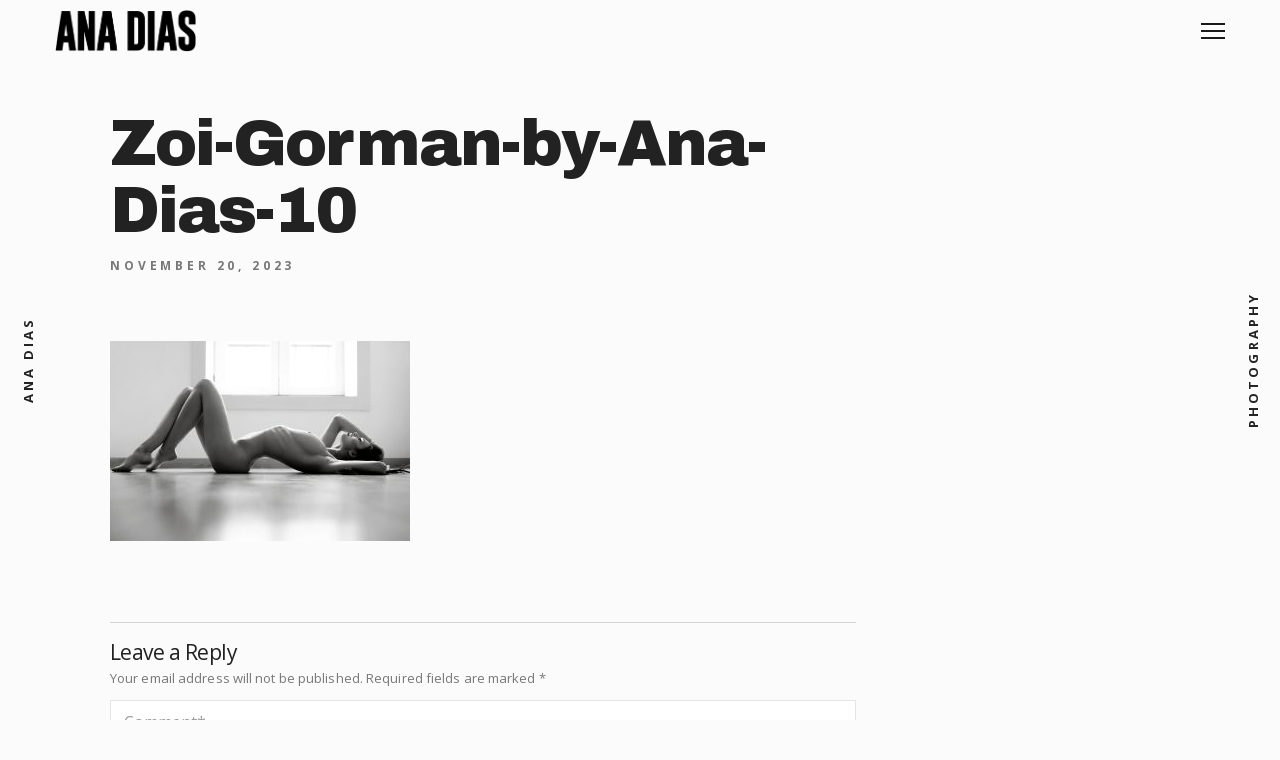

--- FILE ---
content_type: text/html; charset=UTF-8
request_url: https://www.anadiasphotography.com/proj/zoi-gorman-bang/zoi-gorman-by-ana-dias-10/
body_size: 10286
content:
<!DOCTYPE html>
<html lang="en-US">
<head>
	<meta charset="UTF-8">
	<meta http-equiv="X-UA-Compatible" content="IE=edge">
	<meta name="viewport" content="width=device-width, initial-scale=1">
	<meta name='robots' content='index, follow, max-image-preview:large, max-snippet:-1, max-video-preview:-1' />

	<!-- This site is optimized with the Yoast SEO plugin v19.14 - https://yoast.com/wordpress/plugins/seo/ -->
	<title>Zoi-Gorman-by-Ana-Dias-10 | Ana Dias | International Playboy Photographer</title>
	<link rel="canonical" href="https://www.anadiasphotography.com/proj/zoi-gorman-bang/zoi-gorman-by-ana-dias-10/" />
	<meta property="og:locale" content="en_US" />
	<meta property="og:type" content="article" />
	<meta property="og:title" content="Zoi-Gorman-by-Ana-Dias-10 | Ana Dias | International Playboy Photographer" />
	<meta property="og:url" content="https://www.anadiasphotography.com/proj/zoi-gorman-bang/zoi-gorman-by-ana-dias-10/" />
	<meta property="og:site_name" content="Ana Dias | International Playboy Photographer" />
	<meta property="article:publisher" content="https://www.facebook.com/anadiasofficial/" />
	<meta property="og:image" content="https://www.anadiasphotography.com/proj/zoi-gorman-bang/zoi-gorman-by-ana-dias-10" />
	<meta property="og:image:width" content="2101" />
	<meta property="og:image:height" content="1400" />
	<meta property="og:image:type" content="image/jpeg" />
	<meta name="twitter:card" content="summary_large_image" />
	<meta name="twitter:site" content="@anadiasphoto" />
	<script type="application/ld+json" class="yoast-schema-graph">{"@context":"https://schema.org","@graph":[{"@type":"WebPage","@id":"https://www.anadiasphotography.com/proj/zoi-gorman-bang/zoi-gorman-by-ana-dias-10/","url":"https://www.anadiasphotography.com/proj/zoi-gorman-bang/zoi-gorman-by-ana-dias-10/","name":"Zoi-Gorman-by-Ana-Dias-10 | Ana Dias | International Playboy Photographer","isPartOf":{"@id":"https://www.anadiasphotography.com/#website"},"primaryImageOfPage":{"@id":"https://www.anadiasphotography.com/proj/zoi-gorman-bang/zoi-gorman-by-ana-dias-10/#primaryimage"},"image":{"@id":"https://www.anadiasphotography.com/proj/zoi-gorman-bang/zoi-gorman-by-ana-dias-10/#primaryimage"},"thumbnailUrl":"https://www.anadiasphotography.com/wp-content/uploads/2023/11/Zoi-Gorman-by-Ana-Dias-10.jpg","datePublished":"2023-11-20T13:30:33+00:00","dateModified":"2023-11-20T13:30:33+00:00","breadcrumb":{"@id":"https://www.anadiasphotography.com/proj/zoi-gorman-bang/zoi-gorman-by-ana-dias-10/#breadcrumb"},"inLanguage":"en-US","potentialAction":[{"@type":"ReadAction","target":["https://www.anadiasphotography.com/proj/zoi-gorman-bang/zoi-gorman-by-ana-dias-10/"]}]},{"@type":"ImageObject","inLanguage":"en-US","@id":"https://www.anadiasphotography.com/proj/zoi-gorman-bang/zoi-gorman-by-ana-dias-10/#primaryimage","url":"https://www.anadiasphotography.com/wp-content/uploads/2023/11/Zoi-Gorman-by-Ana-Dias-10.jpg","contentUrl":"https://www.anadiasphotography.com/wp-content/uploads/2023/11/Zoi-Gorman-by-Ana-Dias-10.jpg","width":2101,"height":1400},{"@type":"BreadcrumbList","@id":"https://www.anadiasphotography.com/proj/zoi-gorman-bang/zoi-gorman-by-ana-dias-10/#breadcrumb","itemListElement":[{"@type":"ListItem","position":1,"name":"Home","item":"https://www.anadiasphotography.com/"},{"@type":"ListItem","position":2,"name":"Bang!","item":"https://www.anadiasphotography.com/proj/zoi-gorman-bang/"},{"@type":"ListItem","position":3,"name":"Zoi-Gorman-by-Ana-Dias-10"}]},{"@type":"WebSite","@id":"https://www.anadiasphotography.com/#website","url":"https://www.anadiasphotography.com/","name":"Ana Dias | International Playboy Photographer","description":"Official website of the international Playboy photographer Ana Dias","potentialAction":[{"@type":"SearchAction","target":{"@type":"EntryPoint","urlTemplate":"https://www.anadiasphotography.com/?s={search_term_string}"},"query-input":"required name=search_term_string"}],"inLanguage":"en-US"}]}</script>
	<!-- / Yoast SEO plugin. -->


<link rel='dns-prefetch' href='//fonts.googleapis.com' />
<link rel="alternate" type="application/rss+xml" title="Ana Dias | International Playboy Photographer &raquo; Feed" href="https://www.anadiasphotography.com/feed/" />
<link rel="alternate" type="application/rss+xml" title="Ana Dias | International Playboy Photographer &raquo; Comments Feed" href="https://www.anadiasphotography.com/comments/feed/" />
<link rel="alternate" type="application/rss+xml" title="Ana Dias | International Playboy Photographer &raquo; Zoi-Gorman-by-Ana-Dias-10 Comments Feed" href="https://www.anadiasphotography.com/proj/zoi-gorman-bang/zoi-gorman-by-ana-dias-10/feed/" />
		<!-- This site uses the Google Analytics by ExactMetrics plugin v7.12.1 - Using Analytics tracking - https://www.exactmetrics.com/ -->
							<script
				src="//www.googletagmanager.com/gtag/js?id=UA-136128973-1"  data-cfasync="false" data-wpfc-render="false" type="text/javascript" async></script>
			<script data-cfasync="false" data-wpfc-render="false" type="text/javascript">
				var em_version = '7.12.1';
				var em_track_user = true;
				var em_no_track_reason = '';
				
								var disableStrs = [
															'ga-disable-UA-136128973-1',
									];

				/* Function to detect opted out users */
				function __gtagTrackerIsOptedOut() {
					for (var index = 0; index < disableStrs.length; index++) {
						if (document.cookie.indexOf(disableStrs[index] + '=true') > -1) {
							return true;
						}
					}

					return false;
				}

				/* Disable tracking if the opt-out cookie exists. */
				if (__gtagTrackerIsOptedOut()) {
					for (var index = 0; index < disableStrs.length; index++) {
						window[disableStrs[index]] = true;
					}
				}

				/* Opt-out function */
				function __gtagTrackerOptout() {
					for (var index = 0; index < disableStrs.length; index++) {
						document.cookie = disableStrs[index] + '=true; expires=Thu, 31 Dec 2099 23:59:59 UTC; path=/';
						window[disableStrs[index]] = true;
					}
				}

				if ('undefined' === typeof gaOptout) {
					function gaOptout() {
						__gtagTrackerOptout();
					}
				}
								window.dataLayer = window.dataLayer || [];

				window.ExactMetricsDualTracker = {
					helpers: {},
					trackers: {},
				};
				if (em_track_user) {
					function __gtagDataLayer() {
						dataLayer.push(arguments);
					}

					function __gtagTracker(type, name, parameters) {
						if (!parameters) {
							parameters = {};
						}

						if (parameters.send_to) {
							__gtagDataLayer.apply(null, arguments);
							return;
						}

						if (type === 'event') {
							
														parameters.send_to = exactmetrics_frontend.ua;
							__gtagDataLayer(type, name, parameters);
													} else {
							__gtagDataLayer.apply(null, arguments);
						}
					}

					__gtagTracker('js', new Date());
					__gtagTracker('set', {
						'developer_id.dNDMyYj': true,
											});
															__gtagTracker('config', 'UA-136128973-1', {"forceSSL":"true"} );
										window.gtag = __gtagTracker;										(function () {
						/* https://developers.google.com/analytics/devguides/collection/analyticsjs/ */
						/* ga and __gaTracker compatibility shim. */
						var noopfn = function () {
							return null;
						};
						var newtracker = function () {
							return new Tracker();
						};
						var Tracker = function () {
							return null;
						};
						var p = Tracker.prototype;
						p.get = noopfn;
						p.set = noopfn;
						p.send = function () {
							var args = Array.prototype.slice.call(arguments);
							args.unshift('send');
							__gaTracker.apply(null, args);
						};
						var __gaTracker = function () {
							var len = arguments.length;
							if (len === 0) {
								return;
							}
							var f = arguments[len - 1];
							if (typeof f !== 'object' || f === null || typeof f.hitCallback !== 'function') {
								if ('send' === arguments[0]) {
									var hitConverted, hitObject = false, action;
									if ('event' === arguments[1]) {
										if ('undefined' !== typeof arguments[3]) {
											hitObject = {
												'eventAction': arguments[3],
												'eventCategory': arguments[2],
												'eventLabel': arguments[4],
												'value': arguments[5] ? arguments[5] : 1,
											}
										}
									}
									if ('pageview' === arguments[1]) {
										if ('undefined' !== typeof arguments[2]) {
											hitObject = {
												'eventAction': 'page_view',
												'page_path': arguments[2],
											}
										}
									}
									if (typeof arguments[2] === 'object') {
										hitObject = arguments[2];
									}
									if (typeof arguments[5] === 'object') {
										Object.assign(hitObject, arguments[5]);
									}
									if ('undefined' !== typeof arguments[1].hitType) {
										hitObject = arguments[1];
										if ('pageview' === hitObject.hitType) {
											hitObject.eventAction = 'page_view';
										}
									}
									if (hitObject) {
										action = 'timing' === arguments[1].hitType ? 'timing_complete' : hitObject.eventAction;
										hitConverted = mapArgs(hitObject);
										__gtagTracker('event', action, hitConverted);
									}
								}
								return;
							}

							function mapArgs(args) {
								var arg, hit = {};
								var gaMap = {
									'eventCategory': 'event_category',
									'eventAction': 'event_action',
									'eventLabel': 'event_label',
									'eventValue': 'event_value',
									'nonInteraction': 'non_interaction',
									'timingCategory': 'event_category',
									'timingVar': 'name',
									'timingValue': 'value',
									'timingLabel': 'event_label',
									'page': 'page_path',
									'location': 'page_location',
									'title': 'page_title',
								};
								for (arg in args) {
																		if (!(!args.hasOwnProperty(arg) || !gaMap.hasOwnProperty(arg))) {
										hit[gaMap[arg]] = args[arg];
									} else {
										hit[arg] = args[arg];
									}
								}
								return hit;
							}

							try {
								f.hitCallback();
							} catch (ex) {
							}
						};
						__gaTracker.create = newtracker;
						__gaTracker.getByName = newtracker;
						__gaTracker.getAll = function () {
							return [];
						};
						__gaTracker.remove = noopfn;
						__gaTracker.loaded = true;
						window['__gaTracker'] = __gaTracker;
					})();
									} else {
										console.log("");
					(function () {
						function __gtagTracker() {
							return null;
						}

						window['__gtagTracker'] = __gtagTracker;
						window['gtag'] = __gtagTracker;
					})();
									}
			</script>
				<!-- / Google Analytics by ExactMetrics -->
		<script type="text/javascript">
window._wpemojiSettings = {"baseUrl":"https:\/\/s.w.org\/images\/core\/emoji\/14.0.0\/72x72\/","ext":".png","svgUrl":"https:\/\/s.w.org\/images\/core\/emoji\/14.0.0\/svg\/","svgExt":".svg","source":{"concatemoji":"https:\/\/www.anadiasphotography.com\/wp-includes\/js\/wp-emoji-release.min.js?ver=6.1.9"}};
/*! This file is auto-generated */
!function(e,a,t){var n,r,o,i=a.createElement("canvas"),p=i.getContext&&i.getContext("2d");function s(e,t){var a=String.fromCharCode,e=(p.clearRect(0,0,i.width,i.height),p.fillText(a.apply(this,e),0,0),i.toDataURL());return p.clearRect(0,0,i.width,i.height),p.fillText(a.apply(this,t),0,0),e===i.toDataURL()}function c(e){var t=a.createElement("script");t.src=e,t.defer=t.type="text/javascript",a.getElementsByTagName("head")[0].appendChild(t)}for(o=Array("flag","emoji"),t.supports={everything:!0,everythingExceptFlag:!0},r=0;r<o.length;r++)t.supports[o[r]]=function(e){if(p&&p.fillText)switch(p.textBaseline="top",p.font="600 32px Arial",e){case"flag":return s([127987,65039,8205,9895,65039],[127987,65039,8203,9895,65039])?!1:!s([55356,56826,55356,56819],[55356,56826,8203,55356,56819])&&!s([55356,57332,56128,56423,56128,56418,56128,56421,56128,56430,56128,56423,56128,56447],[55356,57332,8203,56128,56423,8203,56128,56418,8203,56128,56421,8203,56128,56430,8203,56128,56423,8203,56128,56447]);case"emoji":return!s([129777,127995,8205,129778,127999],[129777,127995,8203,129778,127999])}return!1}(o[r]),t.supports.everything=t.supports.everything&&t.supports[o[r]],"flag"!==o[r]&&(t.supports.everythingExceptFlag=t.supports.everythingExceptFlag&&t.supports[o[r]]);t.supports.everythingExceptFlag=t.supports.everythingExceptFlag&&!t.supports.flag,t.DOMReady=!1,t.readyCallback=function(){t.DOMReady=!0},t.supports.everything||(n=function(){t.readyCallback()},a.addEventListener?(a.addEventListener("DOMContentLoaded",n,!1),e.addEventListener("load",n,!1)):(e.attachEvent("onload",n),a.attachEvent("onreadystatechange",function(){"complete"===a.readyState&&t.readyCallback()})),(e=t.source||{}).concatemoji?c(e.concatemoji):e.wpemoji&&e.twemoji&&(c(e.twemoji),c(e.wpemoji)))}(window,document,window._wpemojiSettings);
</script>
<style type="text/css">
img.wp-smiley,
img.emoji {
	display: inline !important;
	border: none !important;
	box-shadow: none !important;
	height: 1em !important;
	width: 1em !important;
	margin: 0 0.07em !important;
	vertical-align: -0.1em !important;
	background: none !important;
	padding: 0 !important;
}
</style>
	<link rel='stylesheet' id='wp-block-library-css' href='https://www.anadiasphotography.com/wp-includes/css/dist/block-library/style.min.css?ver=6.1.9' type='text/css' media='all' />
<link rel='stylesheet' id='svg-flags-core-css-css' href='https://www.anadiasphotography.com/wp-content/plugins/svg-flags-lite/assets/flag-icon-css/css/flag-icon.min.css?ver=1577992990' type='text/css' media='all' />
<link rel='stylesheet' id='svg-flags-block-css-css' href='https://www.anadiasphotography.com/wp-content/plugins/svg-flags-lite/assets/css/block.styles.css?ver=https://www.anadiasphotography.com/wp-content/plugins/svg-flags-lite/assets/css/block.styles.css' type='text/css' media='all' />
<link rel='stylesheet' id='font-awesome-css' href='https://www.anadiasphotography.com/wp-content/plugins/contact-widgets/assets/css/font-awesome.min.css?ver=4.7.0' type='text/css' media='all' />
<link rel='stylesheet' id='classic-theme-styles-css' href='https://www.anadiasphotography.com/wp-includes/css/classic-themes.min.css?ver=1' type='text/css' media='all' />
<style id='global-styles-inline-css' type='text/css'>
body{--wp--preset--color--black: #000000;--wp--preset--color--cyan-bluish-gray: #abb8c3;--wp--preset--color--white: #ffffff;--wp--preset--color--pale-pink: #f78da7;--wp--preset--color--vivid-red: #cf2e2e;--wp--preset--color--luminous-vivid-orange: #ff6900;--wp--preset--color--luminous-vivid-amber: #fcb900;--wp--preset--color--light-green-cyan: #7bdcb5;--wp--preset--color--vivid-green-cyan: #00d084;--wp--preset--color--pale-cyan-blue: #8ed1fc;--wp--preset--color--vivid-cyan-blue: #0693e3;--wp--preset--color--vivid-purple: #9b51e0;--wp--preset--gradient--vivid-cyan-blue-to-vivid-purple: linear-gradient(135deg,rgba(6,147,227,1) 0%,rgb(155,81,224) 100%);--wp--preset--gradient--light-green-cyan-to-vivid-green-cyan: linear-gradient(135deg,rgb(122,220,180) 0%,rgb(0,208,130) 100%);--wp--preset--gradient--luminous-vivid-amber-to-luminous-vivid-orange: linear-gradient(135deg,rgba(252,185,0,1) 0%,rgba(255,105,0,1) 100%);--wp--preset--gradient--luminous-vivid-orange-to-vivid-red: linear-gradient(135deg,rgba(255,105,0,1) 0%,rgb(207,46,46) 100%);--wp--preset--gradient--very-light-gray-to-cyan-bluish-gray: linear-gradient(135deg,rgb(238,238,238) 0%,rgb(169,184,195) 100%);--wp--preset--gradient--cool-to-warm-spectrum: linear-gradient(135deg,rgb(74,234,220) 0%,rgb(151,120,209) 20%,rgb(207,42,186) 40%,rgb(238,44,130) 60%,rgb(251,105,98) 80%,rgb(254,248,76) 100%);--wp--preset--gradient--blush-light-purple: linear-gradient(135deg,rgb(255,206,236) 0%,rgb(152,150,240) 100%);--wp--preset--gradient--blush-bordeaux: linear-gradient(135deg,rgb(254,205,165) 0%,rgb(254,45,45) 50%,rgb(107,0,62) 100%);--wp--preset--gradient--luminous-dusk: linear-gradient(135deg,rgb(255,203,112) 0%,rgb(199,81,192) 50%,rgb(65,88,208) 100%);--wp--preset--gradient--pale-ocean: linear-gradient(135deg,rgb(255,245,203) 0%,rgb(182,227,212) 50%,rgb(51,167,181) 100%);--wp--preset--gradient--electric-grass: linear-gradient(135deg,rgb(202,248,128) 0%,rgb(113,206,126) 100%);--wp--preset--gradient--midnight: linear-gradient(135deg,rgb(2,3,129) 0%,rgb(40,116,252) 100%);--wp--preset--duotone--dark-grayscale: url('#wp-duotone-dark-grayscale');--wp--preset--duotone--grayscale: url('#wp-duotone-grayscale');--wp--preset--duotone--purple-yellow: url('#wp-duotone-purple-yellow');--wp--preset--duotone--blue-red: url('#wp-duotone-blue-red');--wp--preset--duotone--midnight: url('#wp-duotone-midnight');--wp--preset--duotone--magenta-yellow: url('#wp-duotone-magenta-yellow');--wp--preset--duotone--purple-green: url('#wp-duotone-purple-green');--wp--preset--duotone--blue-orange: url('#wp-duotone-blue-orange');--wp--preset--font-size--small: 13px;--wp--preset--font-size--medium: 20px;--wp--preset--font-size--large: 36px;--wp--preset--font-size--x-large: 42px;--wp--preset--spacing--20: 0.44rem;--wp--preset--spacing--30: 0.67rem;--wp--preset--spacing--40: 1rem;--wp--preset--spacing--50: 1.5rem;--wp--preset--spacing--60: 2.25rem;--wp--preset--spacing--70: 3.38rem;--wp--preset--spacing--80: 5.06rem;}:where(.is-layout-flex){gap: 0.5em;}body .is-layout-flow > .alignleft{float: left;margin-inline-start: 0;margin-inline-end: 2em;}body .is-layout-flow > .alignright{float: right;margin-inline-start: 2em;margin-inline-end: 0;}body .is-layout-flow > .aligncenter{margin-left: auto !important;margin-right: auto !important;}body .is-layout-constrained > .alignleft{float: left;margin-inline-start: 0;margin-inline-end: 2em;}body .is-layout-constrained > .alignright{float: right;margin-inline-start: 2em;margin-inline-end: 0;}body .is-layout-constrained > .aligncenter{margin-left: auto !important;margin-right: auto !important;}body .is-layout-constrained > :where(:not(.alignleft):not(.alignright):not(.alignfull)){max-width: var(--wp--style--global--content-size);margin-left: auto !important;margin-right: auto !important;}body .is-layout-constrained > .alignwide{max-width: var(--wp--style--global--wide-size);}body .is-layout-flex{display: flex;}body .is-layout-flex{flex-wrap: wrap;align-items: center;}body .is-layout-flex > *{margin: 0;}:where(.wp-block-columns.is-layout-flex){gap: 2em;}.has-black-color{color: var(--wp--preset--color--black) !important;}.has-cyan-bluish-gray-color{color: var(--wp--preset--color--cyan-bluish-gray) !important;}.has-white-color{color: var(--wp--preset--color--white) !important;}.has-pale-pink-color{color: var(--wp--preset--color--pale-pink) !important;}.has-vivid-red-color{color: var(--wp--preset--color--vivid-red) !important;}.has-luminous-vivid-orange-color{color: var(--wp--preset--color--luminous-vivid-orange) !important;}.has-luminous-vivid-amber-color{color: var(--wp--preset--color--luminous-vivid-amber) !important;}.has-light-green-cyan-color{color: var(--wp--preset--color--light-green-cyan) !important;}.has-vivid-green-cyan-color{color: var(--wp--preset--color--vivid-green-cyan) !important;}.has-pale-cyan-blue-color{color: var(--wp--preset--color--pale-cyan-blue) !important;}.has-vivid-cyan-blue-color{color: var(--wp--preset--color--vivid-cyan-blue) !important;}.has-vivid-purple-color{color: var(--wp--preset--color--vivid-purple) !important;}.has-black-background-color{background-color: var(--wp--preset--color--black) !important;}.has-cyan-bluish-gray-background-color{background-color: var(--wp--preset--color--cyan-bluish-gray) !important;}.has-white-background-color{background-color: var(--wp--preset--color--white) !important;}.has-pale-pink-background-color{background-color: var(--wp--preset--color--pale-pink) !important;}.has-vivid-red-background-color{background-color: var(--wp--preset--color--vivid-red) !important;}.has-luminous-vivid-orange-background-color{background-color: var(--wp--preset--color--luminous-vivid-orange) !important;}.has-luminous-vivid-amber-background-color{background-color: var(--wp--preset--color--luminous-vivid-amber) !important;}.has-light-green-cyan-background-color{background-color: var(--wp--preset--color--light-green-cyan) !important;}.has-vivid-green-cyan-background-color{background-color: var(--wp--preset--color--vivid-green-cyan) !important;}.has-pale-cyan-blue-background-color{background-color: var(--wp--preset--color--pale-cyan-blue) !important;}.has-vivid-cyan-blue-background-color{background-color: var(--wp--preset--color--vivid-cyan-blue) !important;}.has-vivid-purple-background-color{background-color: var(--wp--preset--color--vivid-purple) !important;}.has-black-border-color{border-color: var(--wp--preset--color--black) !important;}.has-cyan-bluish-gray-border-color{border-color: var(--wp--preset--color--cyan-bluish-gray) !important;}.has-white-border-color{border-color: var(--wp--preset--color--white) !important;}.has-pale-pink-border-color{border-color: var(--wp--preset--color--pale-pink) !important;}.has-vivid-red-border-color{border-color: var(--wp--preset--color--vivid-red) !important;}.has-luminous-vivid-orange-border-color{border-color: var(--wp--preset--color--luminous-vivid-orange) !important;}.has-luminous-vivid-amber-border-color{border-color: var(--wp--preset--color--luminous-vivid-amber) !important;}.has-light-green-cyan-border-color{border-color: var(--wp--preset--color--light-green-cyan) !important;}.has-vivid-green-cyan-border-color{border-color: var(--wp--preset--color--vivid-green-cyan) !important;}.has-pale-cyan-blue-border-color{border-color: var(--wp--preset--color--pale-cyan-blue) !important;}.has-vivid-cyan-blue-border-color{border-color: var(--wp--preset--color--vivid-cyan-blue) !important;}.has-vivid-purple-border-color{border-color: var(--wp--preset--color--vivid-purple) !important;}.has-vivid-cyan-blue-to-vivid-purple-gradient-background{background: var(--wp--preset--gradient--vivid-cyan-blue-to-vivid-purple) !important;}.has-light-green-cyan-to-vivid-green-cyan-gradient-background{background: var(--wp--preset--gradient--light-green-cyan-to-vivid-green-cyan) !important;}.has-luminous-vivid-amber-to-luminous-vivid-orange-gradient-background{background: var(--wp--preset--gradient--luminous-vivid-amber-to-luminous-vivid-orange) !important;}.has-luminous-vivid-orange-to-vivid-red-gradient-background{background: var(--wp--preset--gradient--luminous-vivid-orange-to-vivid-red) !important;}.has-very-light-gray-to-cyan-bluish-gray-gradient-background{background: var(--wp--preset--gradient--very-light-gray-to-cyan-bluish-gray) !important;}.has-cool-to-warm-spectrum-gradient-background{background: var(--wp--preset--gradient--cool-to-warm-spectrum) !important;}.has-blush-light-purple-gradient-background{background: var(--wp--preset--gradient--blush-light-purple) !important;}.has-blush-bordeaux-gradient-background{background: var(--wp--preset--gradient--blush-bordeaux) !important;}.has-luminous-dusk-gradient-background{background: var(--wp--preset--gradient--luminous-dusk) !important;}.has-pale-ocean-gradient-background{background: var(--wp--preset--gradient--pale-ocean) !important;}.has-electric-grass-gradient-background{background: var(--wp--preset--gradient--electric-grass) !important;}.has-midnight-gradient-background{background: var(--wp--preset--gradient--midnight) !important;}.has-small-font-size{font-size: var(--wp--preset--font-size--small) !important;}.has-medium-font-size{font-size: var(--wp--preset--font-size--medium) !important;}.has-large-font-size{font-size: var(--wp--preset--font-size--large) !important;}.has-x-large-font-size{font-size: var(--wp--preset--font-size--x-large) !important;}
.wp-block-navigation a:where(:not(.wp-element-button)){color: inherit;}
:where(.wp-block-columns.is-layout-flex){gap: 2em;}
.wp-block-pullquote{font-size: 1.5em;line-height: 1.6;}
</style>
<link rel='stylesheet' id='svg-flags-plugin-css-css' href='https://www.anadiasphotography.com/wp-content/plugins/svg-flags-lite/assets/css/frontend.css?ver=1647968252' type='text/css' media='all' />
<link rel='stylesheet' id='contact-form-7-css' href='https://www.anadiasphotography.com/wp-content/plugins/contact-form-7/includes/css/styles.css?ver=5.7.2' type='text/css' media='all' />
<link rel='stylesheet' id='bootstrap-css' href='https://www.anadiasphotography.com/wp-content/themes/mauer-bild/includes/bootstrap/css/bootstrap.min.css?ver=6.1.9' type='text/css' media='all' />
<link rel='stylesheet' id='mauerGoogleFonts-css' href='https://fonts.googleapis.com/css?family=Open+Sans%3A400%2C400i%2C400%2C400i%2C700%2C700i%7CArchivo+Black%3A400%2C400i%2C400%2C600%2C700%2C400i%2C600i%2C700i&#038;subset=latin%2Clatin&#038;ver=6.1.9' type='text/css' media='all' />
<link rel='stylesheet' id='photoswipe-css' href='https://www.anadiasphotography.com/wp-content/themes/mauer-bild/includes/photoSwipe/photoswipe.css?ver=6.1.9' type='text/css' media='all' />
<link rel='stylesheet' id='photoswipe-default-skin-css' href='https://www.anadiasphotography.com/wp-content/themes/mauer-bild/includes/photoSwipe/default-skin/default-skin.css?ver=6.1.9' type='text/css' media='all' />
<link rel='stylesheet' id='royalslider-css' href='https://www.anadiasphotography.com/wp-content/themes/mauer-bild/includes/royalSlider/royalslider/royalslider.css?ver=6.1.9' type='text/css' media='all' />
<link rel='stylesheet' id='royalslider-rs-default-css' href='https://www.anadiasphotography.com/wp-content/themes/mauer-bild/includes/royalSlider/royalslider/skins/default/rs-default.css?ver=6.1.9' type='text/css' media='all' />
<link rel='stylesheet' id='mauer-theme-stylesheet-css' href='https://www.anadiasphotography.com/wp-content/themes/mauer-bild/style.css?ver=6.1.9' type='text/css' media='all' />
<script type='text/javascript' src='https://www.anadiasphotography.com/wp-content/plugins/google-analytics-dashboard-for-wp/assets/js/frontend-gtag.min.js?ver=7.12.1' id='exactmetrics-frontend-script-js'></script>
<script data-cfasync="false" data-wpfc-render="false" type="text/javascript" id='exactmetrics-frontend-script-js-extra'>/* <![CDATA[ */
var exactmetrics_frontend = {"js_events_tracking":"true","download_extensions":"zip,mp3,mpeg,pdf,docx,pptx,xlsx,rar","inbound_paths":"[{\"path\":\"\\\/go\\\/\",\"label\":\"affiliate\"},{\"path\":\"\\\/recommend\\\/\",\"label\":\"affiliate\"}]","home_url":"https:\/\/www.anadiasphotography.com","hash_tracking":"false","ua":"UA-136128973-1","v4_id":""};/* ]]> */
</script>
<script type='text/javascript' src='https://www.anadiasphotography.com/wp-includes/js/jquery/jquery.min.js?ver=3.6.1' id='jquery-core-js'></script>
<script type='text/javascript' src='https://www.anadiasphotography.com/wp-includes/js/jquery/jquery-migrate.min.js?ver=3.3.2' id='jquery-migrate-js'></script>
<script type='text/javascript' src='https://www.anadiasphotography.com/wp-includes/js/imagesloaded.min.js?ver=6.1.9' id='imagesloaded-js'></script>
<!--[if lt IE 9]>
<script type='text/javascript' src='https://www.anadiasphotography.com/wp-content/themes/mauer-bild/includes/html5Shiv/html5shiv.min.js?ver=6.1.9' id='html5shiv-js'></script>
<![endif]-->
<!--[if lt IE 9]>
<script type='text/javascript' src='https://www.anadiasphotography.com/wp-content/themes/mauer-bild/includes/respondJS/respond.min.js?ver=6.1.9' id='respond-js'></script>
<![endif]-->
<link rel="https://api.w.org/" href="https://www.anadiasphotography.com/wp-json/" /><link rel="alternate" type="application/json" href="https://www.anadiasphotography.com/wp-json/wp/v2/media/5538" /><link rel="EditURI" type="application/rsd+xml" title="RSD" href="https://www.anadiasphotography.com/xmlrpc.php?rsd" />
<link rel="wlwmanifest" type="application/wlwmanifest+xml" href="https://www.anadiasphotography.com/wp-includes/wlwmanifest.xml" />
<meta name="generator" content="WordPress 6.1.9" />
<link rel='shortlink' href='https://www.anadiasphotography.com/?p=5538' />
<link rel="alternate" type="application/json+oembed" href="https://www.anadiasphotography.com/wp-json/oembed/1.0/embed?url=https%3A%2F%2Fwww.anadiasphotography.com%2Fproj%2Fzoi-gorman-bang%2Fzoi-gorman-by-ana-dias-10%2F" />
<link rel="alternate" type="text/xml+oembed" href="https://www.anadiasphotography.com/wp-json/oembed/1.0/embed?url=https%3A%2F%2Fwww.anadiasphotography.com%2Fproj%2Fzoi-gorman-bang%2Fzoi-gorman-by-ana-dias-10%2F&#038;format=xml" />
<link rel="icon" href="https://www.anadiasphotography.com/wp-content/uploads/2019/03/cropped-ana-dias-thumbnail-32x32.jpg" sizes="32x32" />
<link rel="icon" href="https://www.anadiasphotography.com/wp-content/uploads/2019/03/cropped-ana-dias-thumbnail-192x192.jpg" sizes="192x192" />
<link rel="apple-touch-icon" href="https://www.anadiasphotography.com/wp-content/uploads/2019/03/cropped-ana-dias-thumbnail-180x180.jpg" />
<meta name="msapplication-TileImage" content="https://www.anadiasphotography.com/wp-content/uploads/2019/03/cropped-ana-dias-thumbnail-270x270.jpg" />
		<style>
			/* Custom margins set in theme options */
			@media (max-width: 767px) {
				.mauer-framer, .top-stripe {margin: 0 10px;}
				#footer {left:10px; right:10px;}
				.side-panel {display: none;}

				.mauer-framer {margin-top: 6.2rem;}
				.top-stripe-holder {height: 6.2rem;}
				#mauer-hamburger {margin-top: 13px;}
				.logo-link {height: 4.2rem;}
				.footer-content {height: 6.2rem;}
			}
			@media (min-width: 768px) and (max-width: 991px) {
				.mauer-framer, .top-stripe {margin: 0 33px;}
				#footer {left:33px; right:33px;}
				.side-panel {width: 45px;}
				.container {width: 678px;} /* default was 744; changed to 744 - 34 * 2 */

				.mauer-framer {margin-top: 6.2rem;}
				.top-stripe-holder {height: 6.2rem;}
				#mauer-hamburger {margin-top: 13px;}
				.logo-link {height: 4.2rem;}
				.footer-content {height: 6.2rem;}
			}
			@media (min-width: 991px) and (max-width: 1199px) {
				.mauer-framer, .top-stripe {margin: 0 43px;}
				#footer {left:43px; right:43px;}
				.side-panel {width: 55px;}
				.container {width: 878px;}

				.mauer-framer {margin-top: 6.2rem;}
				.top-stripe-holder {height: 6.2rem;}
				#mauer-hamburger {margin-top: 13px;}
				.logo-link {height: 4.2rem;}
				.footer-content {height: 6.2rem;}
			}
			@media (min-width: 1200px) {
				.mauer-framer, .top-stripe {margin: 0 43px;}
				#footer {left:43px; right:43px;}
				.side-panel {width: 55px;}
				.container {width: 1084px;}

				.mauer-framer {margin-top: 6.2rem;}
				.top-stripe-holder {height: 6.2rem;}
				#mauer-hamburger {margin-top: 13px;}
				.logo-link {height: 4.2rem;}
				.footer-content {height: 6.2rem;}
			}
		</style>
					<style>
				/* A few style adjustments that make the vast majority of custom fonts fit the design of the theme much better */
				.bild-box-title, .widget>h4 {padding-top: .8rem;}
				.portfolio-categories, .galleries-categories {padding-top: .8rem;}
				.text-logo {padding-top: .1rem; font-size: 2.1rem;}
				.side-panel-text {padding-bottom: 0;}
				.bild-menu {font-size: 2.9rem;}
				.bild-menu li>ul.sub-menu {font-size: 2.3rem;}
				#mauer-ajax-load-more {padding-top: 1.8rem;}
/* .entry-full .entry-title, .entry-full .entry-title a {font-size: 6.0rem;} */
				.portfolio-project-or-gallery.project-full .entry-cats {font-size: 1.4rem;}
				input[type="submit"], .section-main-content input[type="submit"], 
				.ghost-button-link, .section-main-content .ghost-button-link, button {padding-top: 1.6rem;}
				.mauer-rsSlideCaption {padding: .2rem .9rem;}

				.section-main-content select, .section-main-content textarea, .widgetized-area select, .widgetized-area textarea, 
				.section-main-content input[type="text"], .section-main-content input[type="password"], .widgetized-area input[type="text"], 
				.widgetized-area input[type="password"], .section-main-content input[type="date"], .section-main-content input[type="month"], 
				.section-main-content input[type="time"], .section-main-content input[type="week"], .widgetized-area input[type="date"], 
				.widgetized-area input[type="month"], .widgetized-area input[type="time"], .widgetized-area input[type="week"], 
				.section-main-content input[type="number"], .section-main-content input[type="email"], .section-main-content input[type="url"], 
				.section-main-content input[type="search"], .widgetized-area input[type="number"], .widgetized-area input[type="email"], 
				.widgetized-area input[type="url"], .widgetized-area input[type="search"], .section-main-content input[type="tel"], 
				.section-main-content input[type="color"], .section-main-content .form-control, .widgetized-area input[type="tel"], 
				.widgetized-area input[type="color"], .widgetized-area .form-control {
					padding-top: 1.0rem!important;
				}

				/* Custom typography set in theme options */
				body,
				em,
				h1, h2, h3, h4, h5, h6,
				h1 a, h2 a, h3 a, h4 a, h5 a, h6 a,
				input[type="submit"], .section-main-content input[type="submit"], .ghost-button-link, .section-main-content .ghost-button-link, button, 
				span.wpcf7-not-valid-tip, div.wpcf7-response-output,
				.entry-tags a, .tagcloud a,
				blockquote,
				.comments-title,
				.comment-date,
				.comment-reply-title,
				.comment-notes, .logged-in-as, .subscribe-label,
				.form-allowed-tags,
				.form-allowed-tags code, 
				.wp-caption-text {
					font-family: "Open Sans";
				}
				body {
					font-weight: 400;
					font-size: 1.6rem;
					line-height: 1.6;
				}
				.entry-content p em, .entry-content p i {
					font-family: inherit;
					font-weight: inherit;
					font-size: inherit;
					letter-spacing: inherit;
					line-height: inherit;
				}
				h1, h2, h3, h4, h5, h6,
				h1 a, h2 a, h3 a, h4 a, h5 a, h6 a {
					font-weight: 600;
				}

				.text-logo, 
				.bild-menu,
				.entry-title, .entry-title a,
				.entry-thumb-info .entry-title, .entry-thumb-info .entry-title a
				div.sharedaddy h3.sd-title,
				.entry-tags,
				.mauer-rsContent-text,
				.awaiting-moderation {
					font-family: "Archivo Black";
					font-weight: 400;
				}
				
			</style>
					<style>
			/* Colors */
			body, .mauer-preloader, .top-stripe, #menu-popover, .entry-tile,
			.sd-social-icon .sd-button span.share-count {
				background-color: #fbfbfb;
			}

			body, .entry-full.page .entry-title.type-2,
			.rsArrowLeft .rsArrowIcn:before, .rsArrowRight .rsArrowIcn:after,
			.rsArrowLeft .rsArrowIcn:hover:before,
			.rsArrowRight .rsArrowIcn:hover:after,
			.rsDefault .rsFullscreenIcn:before, .mauer-rsSlideCount,
			.bild-menu a,
			input[type="submit"], .section-main-content input[type="submit"],
			.ghost-button-link, .section-main-content .ghost-button-link, button,
			.entry-in-feed .entry-title a,
			.portfolio-categories a, .galleries-categories a,
			#comments .comment-heading a,
			.blog-post-in-more a,
			.social-links a,
			.sd-social-icon .sd-button span.share-count,
			.sd-social-icon a.sd-button:before,
			.footer-copyright a {
				color: #222222;
			}

			#mauer-hamburger .line,
			.mauer-rsSlideCaption {
				background-color: #222222;
				color: #fbfbfb;
			}

							.text-logo-wrapper, #mauer-hamburger .line,
				.mauer-rsSlideCaption {
					background-color: #181818;
				}
			
			a, a:hover, a:focus, 
			.entry-in-feed .entry-title a:hover,
			.entry-in-feed .entry-meta a:hover,
			.entry-full .entry-meta a:hover,
			.social-links a:hover, .social-links a:focus,
			.portfolio-categories a:hover, .portfolio-categories a:focus,
			.portfolio-categories .current-cat a,
			.galleries-categories a:hover, .galleries-categories a:focus,
			.galleries-categories .current-cat a,
			.entry-excerpt .more-link:hover, .entry-excerpt .more-link:focus,
			.more-posts-wrapper .entry-meta a:hover, .more-posts-wrapper .entry-meta a:focus,
			.footer-copyright a:hover, .footer-copyright a:focus {
				color: #fb5b5a;
			}

			input[type="submit"]:hover, .section-main-content input[type="submit"]:hover,
			.ghost-button-link:hover, .section-main-content .ghost-button-link:hover,
			.section-main-content button:hover,
			#mauer-ajax-load-more:hover,
			#mauer-ajax-load-more.pulse {
				border-color: #fb5b5a;
				background-color: #fb5b5a;
				color: #fbfbfb;
			}

			.entry-content a:hover, .entry-content a:focus, 
			#comments a:hover, #comments a:focus,
			.entry-excerpt a:hover, .entry-excerpt a:focus,
			#mauer-ajax-load-more, 
			.mauer-spinner {
				border-color: #222222;
			}

			.mauer-spinner {
				border-top-color: transparent;
			}

			.entry-content a, .entry-excerpt a, #comments a,
			.bild-menu a:hover, .bild-menu a:focus,
			.entry-in-feed,
			.bild-box,
			.bild-box-title, .widget>h4,
			.widget, .widget>h4,
			.footer-wrapper,
			hr, 
			.portfolio-categories, .galleries-categories,
			.comment-holder.depth-1,
			.line-beneath-menu,
			.widgetized-area a, .widgetized-area a {
				border-color: #d4d4d4;
			}

			.bild-menu .menu-primary-container>ul>li:before,
			.entry-full.post>.entry-title:after,
			.entry-full.page .entry-title.type-2:after,
			.entry-content-special-separator,
			blockquote:before, blockquote:after,
			.footer-dash {
				background-color: #d4d4d4;
			}

			.entry-in-feed .entry-meta,
			.entry-full .entry-meta, 
			.entry-in-feed .entry-meta a,
			.entry-full .entry-meta a,
			.entry-full .entry-meta .entry-date,
			.entry-excerpt .more-link,
			.more-posts-wrapper .entry-meta,
			.more-posts-wrapper .entry-meta a,
			.comment-reply-link,
			.comment-notes, .logged-in-as, .subscribe-label,
			.logged-in-as a,
			.comment-reply-link,
			.comment-date {
				color: #777777;
			}

			.entry-tags a, .tagcloud a,
		  {
				border-color: #777777;
			}

			.entry-tags a:hover, .tagcloud a:hover, .widgetized-area .tagcloud a:hover {
				background-color: #fb5b5a;
				border-color: #fb5b5a;
			}

			.widgetized-area a:hover, .widgetized-area a:focus {
				border-color: #d4d4d4;
			}

			.rsDefault, .rsDefault .rsOverflow, .rsDefault .rsSlide, .rsDefault .rsVideoFrameHolder, .rsDefault .rsThumbs {
				background-color: #f2f2f2			}

			.text-logo-wrapper {background-color: #222222;}

			
			
			
		</style>
		</head>

<body class="attachment attachment-template-default single single-attachment postid-5538 attachmentid-5538 attachment-jpeg">

	
	<div class="mauer-preloader">
		<div class="mauer-spinner"></div>
	</div>

	<div class="side-panel side-panel-left">
		<span class="side-panel-text">
			Ana Dias		</span>
	</div>
	<div class="side-panel side-panel-right">
		<span class="side-panel-text">
			Photography		</span>
	</div>

	<div class="top-stripe">
		<div class="container-fluid">
			<div class="row">
				<div class="col-xs-12">

					<div class="top-stripe-holder">
						<div class="top-stripe-content">
							<a href="https://www.anadiasphotography.com/" class="logo-link" title="Ana Dias | International Playboy Photographer">
								<img class='header-logo image-logo' src=https://www.anadiasphotography.com/wp-content/uploads/2019/03/ana-dias-photography-logo.png alt='Ana Dias | International Playboy Photographer'/>							</a>
							<a id="menu-toggle" href="#" title="MENU">
								<div id="mauer-hamburger" title="Menu">
									<span class="line line-1"></span>
									<span class="line line-2"></span>
									<span class="line line-3"></span>
								</div>
							</a>
						</div>
					</div>

				</div>
			</div>
		</div>
	</div>

	<div class="mauer-framer">
		<div id="menu-popover">
			<table class="centerer-table">
				<tr>
					<td class="bild-menu">
						<div class="menu-primary-menu-container"><ul id="menu-primary-menu" class="menu"><li id="menu-item-667" class="menu-item menu-item-type-post_type menu-item-object-page menu-item-home menu-item-667"><a href="https://www.anadiasphotography.com/">PORTFOLIO</a></li>
<li id="menu-item-1840" class="menu-item menu-item-type-post_type menu-item-object-page menu-item-1840"><a href="https://www.anadiasphotography.com/covers/">COVERS</a></li>
<li id="menu-item-7412" class="menu-item menu-item-type-post_type menu-item-object-page menu-item-7412"><a href="https://www.anadiasphotography.com/centerfolds/">CENTERFOLDS</a></li>
<li id="menu-item-5807" class="menu-item menu-item-type-post_type menu-item-object-page menu-item-5807"><a href="https://www.anadiasphotography.com/model-data-sheet/">MODELS</a></li>
<li id="menu-item-543" class="menu-item menu-item-type-post_type menu-item-object-page menu-item-543"><a href="https://www.anadiasphotography.com/bio/">BIO</a></li>
<li id="menu-item-4109" class="menu-item menu-item-type-post_type menu-item-object-page menu-item-4109"><a href="https://www.anadiasphotography.com/exhibitions/">EXHIBITIONS</a></li>
<li id="menu-item-2990" class="menu-item menu-item-type-custom menu-item-object-custom menu-item-2990"><a href="https://anadiasphotography.bigcartel.com/">SHOP</a></li>
<li id="menu-item-317" class="menu-item menu-item-type-custom menu-item-object-custom menu-item-317"><a href="mailto:%20info@anadiasphotography.com">CONTACT</a></li>
</ul></div>					</td>
				</tr>
			</table>
		</div>
<div class="section-main-content">

	
	<div class="container">
		<div class="row row-wider-cols">

			<!-- Post -->
			<div class="col-xs-12 col-md-9">
				<div class="mauer-blog-feed-framer">

											
						
							<div class="entry-full post-with-no-thumbnail post-5538 attachment type-attachment status-inherit hentry thumbless">	
								<h1 class="entry-title">Zoi-Gorman-by-Ana-Dias-10</h1>
								<div class="entry-meta">
									<span class="entry-date">November 20, 2023</span>
									<span class="entry-cats"></span>
								</div>

								<div class="entry-content">
									<p class="attachment"><a href='https://www.anadiasphotography.com/wp-content/uploads/2023/11/Zoi-Gorman-by-Ana-Dias-10.jpg'><img width="300" height="200" src="https://www.anadiasphotography.com/wp-content/uploads/2023/11/Zoi-Gorman-by-Ana-Dias-10-300x200.jpg" class="attachment-medium size-medium" alt="" decoding="async" loading="lazy" srcset="https://www.anadiasphotography.com/wp-content/uploads/2023/11/Zoi-Gorman-by-Ana-Dias-10-300x200.jpg 300w, https://www.anadiasphotography.com/wp-content/uploads/2023/11/Zoi-Gorman-by-Ana-Dias-10-1024x682.jpg 1024w, https://www.anadiasphotography.com/wp-content/uploads/2023/11/Zoi-Gorman-by-Ana-Dias-10-768x512.jpg 768w, https://www.anadiasphotography.com/wp-content/uploads/2023/11/Zoi-Gorman-by-Ana-Dias-10-1536x1024.jpg 1536w, https://www.anadiasphotography.com/wp-content/uploads/2023/11/Zoi-Gorman-by-Ana-Dias-10-2048x1365.jpg 2048w, https://www.anadiasphotography.com/wp-content/uploads/2023/11/Zoi-Gorman-by-Ana-Dias-10-900x600.jpg 900w" sizes="(max-width: 300px) 100vw, 300px" /></a></p>
																										</div>

																<div class="clearfix"></div>
																
								


	<div id="comments" class="comments-area">

		

							<div class="entry-content-special-separator type-2"></div>
		
			<div id="respond" class="comment-respond">
		<h3 id="reply-title" class="comment-reply-title">Leave a Reply <small><a rel="nofollow" id="cancel-comment-reply-link" href="/proj/zoi-gorman-bang/zoi-gorman-by-ana-dias-10/#respond" style="display:none;">Cancel reply</a></small></h3><form action="https://www.anadiasphotography.com/wp-comments-post.php" method="post" id="commentform" class="comment-form"><p class="comment-notes"><span id="email-notes">Your email address will not be published.</span> <span class="required-field-message">Required fields are marked <span class="required">*</span></span></p><p class="comment-form-comment">
				<textarea required placeholder="Comment*" id="comment" name="comment" cols="25" rows="3" aria-required="true"></textarea>
			</p><p class="comment-form-author">
				<input required minlength="3" maxlength="30" placeholder="Name*" id="author" name="author" type="text" value="" size="30" aria-required='true' />
			</p>
<p class="comment-form-email">
				<input required placeholder="Email*" id="email" name="email" type="email" value="" size="30" aria-required='true' />
			</p>
<p class="comment-form-url">
				<input placeholder="Website" id="url" name="url" type="url" value="" size="30" />
			</p>
<p class="comment-form-cookies-consent"><input id="wp-comment-cookies-consent" name="wp-comment-cookies-consent" type="checkbox" value="yes" /> <label for="wp-comment-cookies-consent">Save my name, email, and website in this browser for the next time I comment.</label></p>
<p class="form-submit"><input name="submit" type="submit" id="submit" class="submit" value="Post Comment" /> <input type='hidden' name='comment_post_ID' value='5538' id='comment_post_ID' />
<input type='hidden' name='comment_parent' id='comment_parent' value='0' />
</p></form>	</div><!-- #respond -->
	
	</div><!-- #comments .comments-area -->


							</div>


							<!-- related -->
							
								
								
														<!-- related end -->
							

											
				</div>
			</div>

			<!-- Sidebar -->
			<div class="col-xs-12 col-md-3">
				
			</div>

		</div>
	</div>


</div><!-- /.section-main-content -->

	</div> <!-- .mauer-framer -->
	<div id="footer">
		<div class="container-fluid">
			<div class="row">
				<div class="col-xs-12">
					<div class="footer-wrapper">

						<div class="footer-content">

																						<div class="social-links">
														<a target="_blank" href="https://www.instagram.com/anadiasphotography" class="social-button-link"><i class="fa fa-instagram"></i></a>					<a target="_blank" href="https://www.facebook.com/anadiasofficial/" class="social-button-link"><i class="fa fa-facebook"></i></a>					<a target="_blank" href="http://behance.net/anadiasphotography" class="social-button-link"><i class="fa fa-behance"></i></a>					<a target="_blank" href="https://twitter.com/anadiasphoto" class="social-button-link"><i class="fa fa-twitter"></i></a>					<a target="_blank" href="https://www.youtube.com/c/anadiasphotography" class="social-button-link"><i class="fa fa-youtube-play"></i></a>								</div>
								<div class="footer-dash"></div>
														<span class="footer-copyright">&copy; 2026 Ana Dias</span>

						</div>

					</div>
				</div>
			</div>
		</div>
	</div>

	<div class="pswp" tabindex="-1" role="dialog" aria-hidden="true">
	<div class="pswp__bg"></div>
	<div class="pswp__scroll-wrap">

		<div class="pswp__container">
			<div class="pswp__item"></div>
			<div class="pswp__item"></div>
			<div class="pswp__item"></div>
		</div>

		<div class="pswp__ui pswp__ui--hidden">
			<div class="pswp__top-bar">
				<button class="pswp__button pswp__button--close" title="Close (Esc)"></button> 
				<button class="pswp__button pswp__button--share" title="Share"></button>
				<button class="pswp__button pswp__button--fs" title="Toggle fullscreen"></button>
				<button class="pswp__button pswp__button--zoom" title="Zoom in/out"></button>
				<div class="pswp__counter"></div>
				<div class="pswp__preloader">
					<div class="pswp__preloader__icn">
						<div class="pswp__preloader__cut">
							<div class="pswp__preloader__donut"></div>
						</div>
					</div>
				</div>
			</div>
			<div class="pswp__share-modal pswp__share-modal--hidden pswp__single-tap">
				<div class="pswp__share-tooltip"></div> 
			</div>
			<button class="pswp__button pswp__button--arrow--left" title="Previous (arrow left)">
			</button>
			<button class="pswp__button pswp__button--arrow--right" title="Next (arrow right)">
			</button>
			<div class="pswp__caption">
				<div class="pswp__caption__center"></div>
			</div>
		</div>
	</div>
</div>	<script type='text/javascript' src='https://www.anadiasphotography.com/wp-content/plugins/contact-form-7/includes/swv/js/index.js?ver=5.7.2' id='swv-js'></script>
<script type='text/javascript' id='contact-form-7-js-extra'>
/* <![CDATA[ */
var wpcf7 = {"api":{"root":"https:\/\/www.anadiasphotography.com\/wp-json\/","namespace":"contact-form-7\/v1"}};
/* ]]> */
</script>
<script type='text/javascript' src='https://www.anadiasphotography.com/wp-content/plugins/contact-form-7/includes/js/index.js?ver=5.7.2' id='contact-form-7-js'></script>
<script type='text/javascript' src='https://www.anadiasphotography.com/wp-content/themes/mauer-bild/includes/bootstrap/js/bootstrap.min.js?ver=6.1.9' id='bootstrap-js'></script>
<script type='text/javascript' src='https://www.anadiasphotography.com/wp-includes/js/masonry.min.js?ver=4.2.2' id='masonry-js'></script>
<script type='text/javascript' src='https://www.anadiasphotography.com/wp-includes/js/jquery/jquery.masonry.min.js?ver=3.1.2b' id='jquery-masonry-js'></script>
<script type='text/javascript' src='https://www.anadiasphotography.com/wp-content/themes/mauer-bild/includes/remUnitPolyfill/js/rem.min.js?ver=6.1.9' id='remUnitPolyfill-js'></script>
<script type='text/javascript' src='https://www.anadiasphotography.com/wp-content/themes/mauer-bild/includes/photoSwipe/photoswipe.min.js?ver=6.1.9' id='photoSwipe-js'></script>
<script type='text/javascript' src='https://www.anadiasphotography.com/wp-content/themes/mauer-bild/includes/photoSwipe/photoswipe-ui-default.min.js?ver=6.1.9' id='photoSwipeUIDefault-js'></script>
<script type='text/javascript' src='https://www.anadiasphotography.com/wp-content/themes/mauer-bild/js/photoSwipeGalleryBuilder.js?ver=6.1.9' id='photoSwipeGalleryBuilder-js'></script>
<script type='text/javascript' src='https://www.anadiasphotography.com/wp-content/themes/mauer-bild/includes/royalSlider/royalslider/jquery.royalslider.min.js?ver=6.1.9' id='royalSlider-js'></script>
<script type='text/javascript' src='https://www.anadiasphotography.com/wp-content/themes/mauer-bild/includes/placeholdersJS/placeholders.min.js?ver=6.1.9' id='PlaceholdersJS-js'></script>
<script type='text/javascript' src='https://www.anadiasphotography.com/wp-content/themes/mauer-bild/js/general.js?ver=6.1.9' id='mauer-generalJS-js'></script>
<script type='text/javascript' src='https://www.anadiasphotography.com/wp-includes/js/comment-reply.min.js?ver=6.1.9' id='comment-reply-js'></script>
</body>
</html>